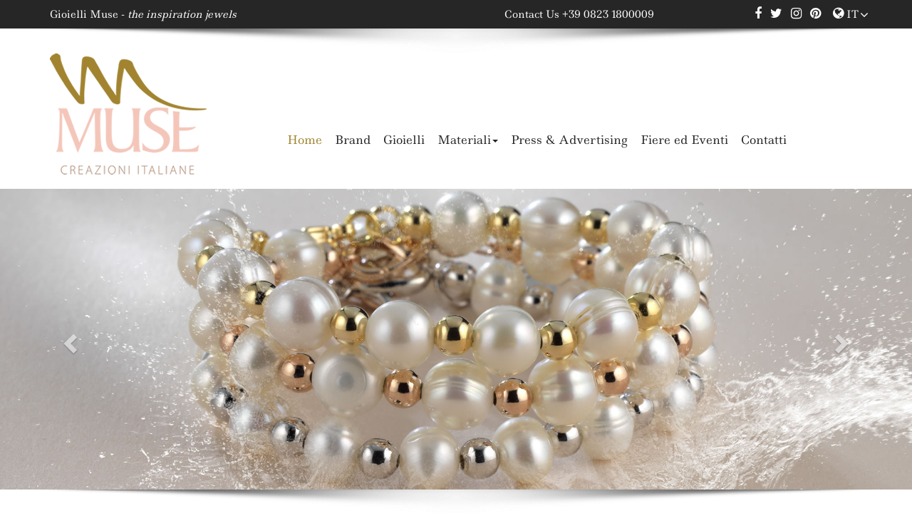

--- FILE ---
content_type: text/html; Charset=iso-8859-1
request_url: https://www.gioiellimuse.com/contatti.asp
body_size: 4810
content:
<!DOCTYPE html>
<!--[if IE 8]><html class="no-js lt-ie9" lang="en" ><![endif]-->
<!--[if gt IE 8]><!-->
<html class="no-js" >
<!--<![endif]-->
<html>
<head>
<meta charset="utf-8">
<meta http-equiv="X-UA-Compatible" content="IE=edge">
<meta name="viewport" content="width=device-width, initial-scale=1.0">
<title>Richiedi Informazioni Muse  gioielli contatti e numeri di telefono</title>
<meta name="description" content="Muse  Gioielli presso il Tari'  modulo informazioni mail e telefono mappa"/>
<meta name="keywords" content="Muse  contatti, mappa,  informazioni, richieste, posizione" />
<meta name="copyright" content="Gioielli Muse" />
<meta name="author" content="Gioielli Muse" />
<meta name="generator" content="idea4dev CMS" />
<meta name="language" content="it"/>
<link rel="apple-touch-icon" sizes="180x180" href="/apple-touch-icon.png">
<link rel="icon" type="image/png" sizes="32x32" href="/favicon-32x32.png">
<link rel="icon" type="image/png" sizes="16x16" href="/favicon-16x16.png">
<link rel="manifest" href="/site.webmanifest">
<link rel="mask-icon" href="/safari-pinned-tab.svg" color="#b1917d">
<meta name="msapplication-TileColor" content="#b1917d">
<meta name="theme-color" content="#b1917d">
<link href="/css/bootstrap.min.css" rel="stylesheet" media="screen">
<link rel="stylesheet" href="/css/font-awesome.min.css">

<link href="/css/style.css?v3" rel="stylesheet" media="screen">
<!-- Modernizr -->
<script type="text/javascript" src="/js/modernizr.custom.js"></script>
<!-- respond.js per IE8 -->
<!--[if lt IE 9]>
          <script src="/js/respond.min.js"></script>
          <![endif]-->
  	  
</head><div class="container-fluid"><div class="row "><div class="col-md-12" id="top"><div class="container"><div class="row  hidden-sm hidden-xs"><div class="col-md-6"><span>Gioielli Muse - <em>the inspiration jewels</em></span></div><div class="col-md-3 text-right">Contact Us +39 0823 1800009     </div>
  <div class="col-md-3 text-right">
   <div class="dropdown lingua_link ">
              <a href="#" class="dropdown-toggle" id="lingua_menu" data-toggle="dropdown" aria-haspopup="true" aria-expanded="true">
               <i class="fa fa-globe" aria-hidden="true"></i>
 it <i class="fa fa-angle-down"></i></a><ul class="dropdown-menu" aria-labelledby="lingua_menu"><li class="active" ><a href="/">It</a></li><li ><a href="/en/" >En</a></li></ul>
            </div> 
  
  
  <a href="https://www.facebook.com/musecreazioniitaliane/" target="_blank" rel="nofollow"><i class="fa fa-facebook"></i></a><a href="https://twitter.com/musegioielli" target="_blank" rel="nofollow"><i class="fa fa-twitter"></i></a><a href="https://www.instagram.com/gioiellimuse/" target="_blank" rel="nofollow"><i class="fa fa-instagram"></i></a><a href="https://it.pinterest.com/gioiellimuse" target="_blank" rel="nofollow"><i class="fa fa-pinterest"></i></a></div>    
    </div></div></div></div> <div class="row"><div class="col-md-12 ombra"></div></div></div><div class="container">
<div class="row">
    <div class="col-md-3"><a href="http://www.gioiellimuse.com/" alt="Gioielli Muse"><img src="/images/muse-gioielli.png" alt="Gioielli Muse" title="Gioielli Muse Creazioni Italiane" class="img-responsive"  id="logo"/></a></div>
        <div class="col-md-9 spazio-navbar">        
          <nav class="navbar navbar-default ">          
		   <div class="menu_mini-top  visible-sm visible-xs "> <a href="tel:+39 0823 1800009" onclick="ga('send', 'event', 'Telefono','Chiama', 'TelefonataMobile',0)"><i class="fa fa-phone" aria-hidden="true"></i></a> <a href="mailto:info@gioiellimuse.com" onclick="ga('send', 'event', 'MailTo','click', 'MailTo',0)"  target="_blank" ><i class="fa fa-envelope-o" aria-hidden="true"></i></a> <a href="https://goo.gl/maps/56oMMic3SMk" onclick="ga('send', 'event', 'Mappa','click', 'Mappa',0)"  target="_blank" ><i class="fa fa-map-marker" aria-hidden="true"></i></a><a href="https://www.facebook.com/musecreazioniitaliane/" target="_blank" rel="nofollow"><i class="fa fa-facebook"></i></a><a href="https://twitter.com/musegioielli" target="_blank" rel="nofollow"><i class="fa fa-twitter"></i></a><a href="https://www.instagram.com/gioiellimuse/" target="_blank" rel="nofollow"><i class="fa fa-instagram"></i></a>




   <div class="dropdown lingua_link ">
              <a href="#" class="dropdown-toggle" id="lingua_menu" data-toggle="dropdown" aria-haspopup="true" aria-expanded="true">
               <i class="fa fa-globe" aria-hidden="true"></i><i class="fa fa-angle-down"></i></a><ul class="dropdown-menu" aria-labelledby="lingua_menu"><li class="active" ><a href="/">It</a></li><li ><a href="/en/" >En</a></li></ul>
            </div> 


              </div>
              <div class="container-fluid"> 
                <div class="navbar-header">
                  <button type="button" class="navbar-toggle collapsed" data-toggle="collapse" data-target="#bs-example-navbar-collapse-1"> <span class="sr-only">Toggle navigation</span> <span class="icon-bar"></span> <span class="icon-bar"></span> <span class="icon-bar"></span> </button>
                </div><div class="collapse navbar-collapse" id="bs-example-navbar-collapse-1"><ul class="nav navbar-nav allinea-right"><li class="active"><a href="/">Home</a> </li><li><a href="/gioielli-muse.asp" title="Gioielli Muse il Brand" >Brand</a></li><li><a href="/gioielli.asp" title="Collezioni Gioielli Muse">Gioielli</a></li>
				
				
				
				<li class="dropdown"><a  aria-expanded="false" href="#" class="dropdown-toggle effect effect_linea" data-toggle="dropdown" >Materiali<b class="caret"></b></a><ul class="dropdown-menu"><li><a href="/pulizia-dei-gioielli-t41/">Pulizia dei gioielli </a></li><li><a href="/galvanica-trattamento-antiossidante-t40/">Galvanica e Trattamento Antiossidante</a></li></ul></li>
				
				
				
				
				
				
				
				
				
				
				
				<li><a href="/advertising.asp" title="Campagne Gioielli Muse">Press &amp; Advertising</a></li><li><a href="/eventi.asp" title="Eventi e fiere ">Fiere ed Eventi  </a></li><li><a href="/contatti.asp" title="Contatti">Contatti</a></li></ul></div>          
              </div></nav></div></div></div>
<div class="container-fluid carosello margine20"><div class="row "><div id="myCarousel" class="carousel slide carousel-fade " data-ride="carousel"><div class="item"><div class="carousel-inner" role="listbox"><ol class="carousel-indicators"><li data-target="#myCarousel" data-slide-to="0" active></li><li data-target="#myCarousel" data-slide-to="1" ></li><li data-target="#myCarousel" data-slide-to="2" ></li><li data-target="#myCarousel" data-slide-to="3" ></li></ol><div class="item active"><a href="#"><img src="/public/testata/y5yHu7B_muse-2020.jpg" alt="Gioielli Collezione Muse"></a></div><div class="item "><a href="#"><img src="/public/testata/muse-collezione.jpg" alt="Gioielli Collezione Muse"></a></div><div class="item "><a href="#"><img src="/public/testata/muse-collezione2.jpg" alt="Gioielli Collezione Muse"></a></div><div class="item "><a href="#"><img src="/public/testata/muse-collezione3.jpg" alt="Gioielli Collezione Muse"></a></div> <a class="left carousel-control" href="#myCarousel" role="button" data-slide="prev"> <span class="glyphicon glyphicon-chevron-left" aria-hidden="true"></span> <span class="sr-only">Previous</span> </a> <a class="right carousel-control" href="#myCarousel" role="button" data-slide="next"> <span class="glyphicon glyphicon-chevron-right" aria-hidden="true"></span> <span class="sr-only">Next</span> </a> </div></div></div></div><div class="row ombra"></div></div><div class="container"><div class="row">
  <div class="col-md-12"><ol class="breadcrumb">
    <li><a href="/">Home</a></li>
     <li class="active">Richiedi Informazioni</li>
</ol></div>
</div>
</div>
<div class="container-fluid " id="">
  <div class="row">
    <div class="col-md-12" >
      <div class="container">
        <div class="row" id="c_testuale">
          <div class="col-md-8 ">
		  
		  <h1><span>Richiedi Informazioni</span></h1><h2>il canale preferenziale per le tue richieste</h2><p>Vieni a visitare lo Showroom Muse&nbsp; scopri le nostre collezioni, la qualit&agrave;&nbsp; e il design innovativo dei nostri gioielli. Per contattarci utilizza il modulo o i nostri recapiti. Inviaci la tua richiesta e ti faremo ricontattare da un nostro Agente di Zona.<em><br /></em></p>
            <hr/>
            <div class="row">
              <div class="col-md-7"><strong>Muse srl</strong><br/><i class="fa fa-map-marker" aria-hidden="true"></i> Sede Legale Via Nunzio Pelliccia, 2 Aversa (CE)<br/><a href="https://goo.gl/maps/56oMMic3SMk" onclick="ga('send', 'event', 'Mappa','click', 'Mappa',0)" target="_blank" class="indirizzo"><i class="fa fa-map-marker" aria-hidden="true"></i> Sede Operativa il Tari'  modulo 72 zona asi Marcianise (CE)</a><br/>p.iva 04377510617</div>
 <div class="col-md-5">  <a href="tel:+39 0823 1800009"  onclick="ga('send', 'event', 'Telefono','Chiama', 'TelefonataMobile',0)" class="indirizzo"><i class="fa fa-phone" aria-hidden="true"></i> +39 0823 1800009</a> <br /><a href="mailto:info@gioiellimuse.com" onclick="ga('send', 'event', 'MailTo','click', 'MailTo',0)"  class="indirizzo"><i class="fa fa-envelope-o" aria-hidden="true"></i> info@gioiellimuse.com</a><br />  </div>
            </div>
            <div class="flexible-container margine40">
              
  
  Per visualizzare la mappa Autorizzare i cookie nella pagina <a href="/privacy.asp">privacy</a>
 
            </div>
          </div>
          <div class="col-md-4">  <form action="" method="post" name="contatti" id="form_contatti2" class="margine40">
              <h4>Richiedi informazioni</h4>
              <div class="form-group">
                <input type="text" name="nome" id="campo-nome" class="form-control" value="" tabindex="11" placeholder="Nome &amp; Cognome" required>
              </div>
              <div class="form-group">
                <input type="email" name="mail" id="campo-email" class="form-control required email"  value="" tabindex="12" placeholder="Email name@domain.ext" required>
              </div>
              <div class="form-group">
                <input type="text" name="tel" id="campo-tel" class="form-control"  pattern="^[0-9]{1,}$" maxlength="15 value="" tabindex="12" placeholder="Tel 000000000">
              </div>
              <div class="form-group">
                <textarea name="testo" id="campo-messaggio" class="form-control" rows="5" cols="60" tabindex="8" placeholder="Messaggio" required></textarea>
              </div>
			  			  <div class="form-group">
			   <div class="g-recaptcha" data-sitekey="6Lf8iaQUAAAAAONH4nor02g7RXfYYOvxb5ihgvzU"></div>
</div>
              <span> <label for="privacy"></label>
 <input type="checkbox" name="privacy" id="privacy" class="required"  required value="si" /> Dichiaro di aver letto e di accettare quanto riportato alla pagina    <a href="privacy.asp">Privacy</a></span>
              <div class="form-group">
                <button  name="Button" type="submit" id="invia" value="Invia Messaggio"  class="btn btn-default pull-right">Contattaci&nbsp;&nbsp;<i class="fa fa-angle-right" aria-hidden="true"></i></button>
              </div>
            </form><script>$('#form_contatti2').validator()</script>
         </div>
        </div>
      </div>
    </div>
  </div>
  <div class="row ">
    <div class="col-md-12  "></div>
  </div>
</div>
<div class="container-fluid margine40">
  <div class="row">
    <div class="col-md-12 footer">
      <div class="container">
        <div class="row">
          <div class="col-md-5 col-sm-12 footer_contact" ><span class="footer_titolo">Customer Service</span> <span><a href="mailto:info@gioiellimuse.com" onclick="ga('send', 'event', 'MailTo','click', 'MailTo',0)"  target="_blank" ><i class="fa fa-envelope-o" aria-hidden="true"></i> info@gioiellimuse.com</a></span><br><span><a href="tel:+39 0823 1800009" onclick="ga('send', 'event', 'Telefono','Chiama', 'TelefonataMobile',0)"><i class="fa fa-phone" aria-hidden="true"></i> +39 0823 1800009</a></span><br>
                <i class="fa fa-map-marker" aria-hidden="true"></i>  Sede Operativa il Tari'  modulo 72 zona asi Marcianise (CE) </div>
          <div class="col-md-2 col-sm-12"  ><span class="footer_titolo">quick links </span>
            <ul>
              <li><a href="/">Home Page</a></li><li><a href="/gioielli-muse.asp">Brand</a></li><li><a href="/gioielli.asp">Gioielli</a></li>
              <li><a href="/advertising.asp">Press &amp; Advertising</a></li><li><a href="/eventi.asp">Fiere ed Eventi  </a></li><li><a href="/contatti.asp">Contatti</a></li></ul>
          </div>
          <div class="col-md-2 col-sm-12 ">
    <div class="margine20"><a href="/store-locator.asp#reg" class="btn btn-contatti ">Rivenditori Autorizzati</a></div><em><i class="fa fa-clock-o" aria-hidden="true"></i>
  8.00-19.00  lun/ven</em></div><div class="col-md-2 col-sm-12 ">
          <div class="footer_social2"><p>Stay connected</p><a href="https://www.facebook.com/musecreazioniitaliane/" target="_blank" rel="nofollow"><i class="fa fa-facebook"></i></a>
<a href="https://twitter.com/musegioielli" target="_blank" rel="nofollow"><i class="fa fa-twitter"></i></a><a href="https://www.instagram.com/gioiellimuse/" target="_blank" rel="nofollow"><i class="fa fa-instagram"></i></a><a href="https://it.pinterest.com/gioiellimuse" target="_blank" rel="nofollow"><i class="fa fa-pinterest"></i></a><div class="margine20 visible-xs"></div>
			</div>		
              </div>              
            </div>
          </div>
        </div>
      </div>
    </div>
    <div class="col-md-12 pie">
      <div class="container">
        <div class="row">
          <div class="col-md-12" >&copy; 2016 Muse srl Sede Legale Via Nunzio Pelliccia, 2 Aversa (CE) p.iva 04377510617 | <a href="/privacy.asp" rel="nofollow">privacy policy</a></div>
        </div>
		<div class="row">
          <div class="col-md-12" id="copy">Realizzato da Idea4DEV <a href="http://www.idea4dev.com" target="_blank">Web Agency</a> </div>
        </div>
      </div>
    </div>
  </div>
</div>
<script type="text/javascript" src="/js/jquery.min.js"></script> <script type="text/javascript" src="/js/jquery-ui.min.js"></script> <script type="text/javascript" src="/js/bootstrap.min.js"></script> <script type="text/javascript" src="/js/script.js"></script> <script src="/js/lightgallery.min.js"></script> <script src="/js/lg-fullscreen.min.js"></script> <script src="/js/lg-thumbnail.min.js"></script> <script src="/js/lg-video.min.js"></script><script src="/js/lg-autoplay.min.js"></script><script src="/js/lg-zoom.min.js"></script> <script src="/js/lg-hash.min.js"></script> <script src="/js/lg-pager.min.js"></script> <script src="/js/jquery.mousewheel.min.js"></script><div id="cookieChoiceInfo3"></div><script type='text/javascript' src='/cookie2/v3/cookiechoices.js'></script><link rel='stylesheet' type='text/css' href='/cookie2/v3/cookiechoices.css'/></body>
</html>

--- FILE ---
content_type: text/css
request_url: https://www.gioiellimuse.com/css/style.css?v3
body_size: 4260
content:
/* ledger-regular - latin */
@font-face {
  font-family: 'Ledger';
  font-style: normal;
  font-weight: 400;
  src: url('/fonts/ledger-v11-latin-regular.eot'); /* IE9 Compat Modes */
  src: local(''),
       url('/fonts/ledger-v11-latin-regular.eot?#iefix') format('embedded-opentype'), /* IE6-IE8 */
       url('/fonts/ledger-v11-latin-regular.woff2') format('woff2'), /* Super Modern Browsers */
       url('/fonts/ledger-v11-latin-regular.woff') format('woff'), /* Modern Browsers */
       url('/fonts/ledger-v11-latin-regular.ttf') format('truetype'), /* Safari, Android, iOS */
       url('/fonts/ledger-v11-latin-regular.svg#Ledger') format('svg'); /* Legacy iOS */
}

*:focus, *:active{outline:none;}
*::-moz-focus-inner{border:0;}
a:hover, a:active{outline:none;}
*, *:before, *:after{box-sizing:border-box;-moz-box-sizing:border-box;-webkit-box-sizing:border-box;}
html{font-size:62.5%}
body{background-color:#FFFFFF;font-family:'Ledger', serif;-webkit-font-smoothing:antialiased;font-weight:400;color:#999999;font-size:1.6rem;}
h1{font-size:2.8rem;color:#F3C5B8;margin:10px 0;font-style:italic;font-weight:bold;}
h2{font-size:2.1rem;color:#C9A675;margin:15px 0 10px 0;font-style:italic;}
h3{font-size:1.8rem;color:#F3C5B8;margin:0;text-transform:uppercase}
h4{font-size:1.6rem;color:#666666;margin:0;text-transform:uppercase}
p{text-align:justify;color:#999999;}
a{color:#999999;transition:all 1s ease;text-decoration:none;}
a:hover{color:#A28430}
strong{font-weight:bold}
a[href^="tel"]:link, a[href^="tel"]:visited, a[href^="tel"]:hover{text-decoration:none;pointer-events:none;cursor:default;}
h1{border-bottom:1px solid #F4C6B9;line-height:0;padding:0;}
h1 span{background:#fff;padding:0 25px 0 0;}
#logo{position:absolute;z-index:1;transition:all 1s ease;}
#top{background-color:#262626;color:#ffffff;font-size:1.4rem;min-height:40px;padding-top:10px;}
#top spam{font-style:italic}
#top a{color:#FFFFFF;text-decoration:none;margin-left:12px;}
#top i{font-size:1.8rem}

.lingua_link{float:right; margin:0 5px; }
.lingua_link a{text-decoration:none;text-transform:uppercase;font-size:1.4rem;}
.lingua_link .fa-angle-down{position:absolute;top:2px;right:-14px}
.lingua_link li{clear:left}
.lingua_link .active { font-weight:bold; color:#000000}
.lingua_link .dropdown-menu a{color:#999 !important; background-color:#fff;}
.lingua_link .dropdown-menu li.active a{color:#fff !important ; background-color:#262626}
.lingua_link .dropdown-menu li:hover a{color:#fff !important ; background-color:#262626}
.lingua_link  i{font-size:1.8rem}

#c_testuale{margin-top:30px;}
.testata{}
.ombra{background-image:url(/images/ombra.png);background-repeat:no-repeat;background-position:top center;height:35px;}
.ombra-min{background-image:url(/images/ombra.png);background-repeat:no-repeat;background-position:top center;height:34px;}
#testo-top{background-color:#FBFCE7;color:#000000;font-size:1.6rem;padding-bottom:30px;}
#orari-container{background-color:#F3F2DD;width:100%;height:100%;overflow:hidden;padding:20px;margin-top:65px;font-size:1.4rem;text-align:left;}
#orari{border:#672F29 1px dashed;padding:40px;}
#orari span{text-transform:uppercase;f font-size:2.0rem;color:#662C26;display:block;width:100%;margin-bottom:18px;}
#orari span i{left:0px;top:0;font-size:2.5rem;margin-right:10px}
#orari p{text-align:left}
#testo-gallery{padding-top:50px;}
#testo-gallery p{line-height:1.9rem;padding-top:10px;text-align:center}
#testo-gallery i{font-size:3.5rem;font-weight:bold;color:#C9A574;}
.margine10{padding-top:10px;}
.margine20{padding-top:20px;}
.margine40{padding-top:40px;}
.margine80{padding-top:80px;}
#testo-mappa{color:#662C26}
#testo-mappa h4{color:#662C26;font-size:3.0rem;font-weight:bold;margin-bottom:26px;}
.breadcrumb{font-size:1.4rem;color:#666666;margin:20px 0 0 0;padding:0;background-color:#ffffff;border-radius:0;-moz-border-radius:0;-webkit-border-radius:0;-o-border-radius:0;}
.breadcrumb a{color:#666666;}
.breadcrumb a:hover{text-decoration:none;}
.breadcrumb > .active{color:#A59B8C;}
.breadcrumb li{padding:0}
.breadcrumb > li + li:before{content:"\276D\00a0";color:#A59B8C;}
.btn-contatti{color:#262626 !important;background-color:#FFFFFF;border-color:#FFFFFF;}
.btn-contatti:hover, .btn-contatti:focus,.btn-contatti:active, .btn-contatti.active, .open .dropdown-toggle.btn-contatti{color:#262626;background-color:#F7D6CD;border-color:#FFFFFF;}
.btn-contatti:active, .btn-contatti.active, .open .dropdown-toggle.btn-contatti{background-image:none;}
.btn-contatti.disabled, .btn-contatti[disabled], fieldset[disabled] .btn-contatti, .btn-contatti.disabled:hover, .btn-contatti[disabled]:hover, fieldset[disabled] .btn-contatti:hover, .btn-contatti.disabled:focus, .btn-contatti[disabled]:focus, fieldset[disabled] .btn-contatti:focus, .btn-contatti.disabled:active, .btn-contatti[disabled]:active, fieldset[disabled] .btn-contatti:active, .btn-contatti.disabled.active, .btn-contatti[disabled].active, fieldset[disabled] .btn-contatti.active{background-color:#FFFFFF;border-color:#FFFFFF;}
.btn-contatti .badge{color:#FFFFFF;background-color:#262626;}
.overlay{color:#fff;position:absolute;z-index:12;top:40%;left:0;width:100%;}
#lightgallery a{padding:22px;display:block;}
#lightgallery img{-webkit-transform:scale(1);transform:scale(1);-webkit-transition:.3s ease-in-out;transition:.3s ease-in-out;-webkit-box-shadow:2px 4px 23px -3px rgba(204,204,204,0.6);-moz-box-shadow:2px 4px 23px -3px rgba(204,204,204,0.6);box-shadow:2px 4px 23px -3px rgba(204,204,204,0.6);}
#lightgallery a:hover img{-webkit-filter:grayscale(100%) blur(3px);filter:grayscale(100%);}
.galleria{padding-top:50px;font-size:1.3rem;}
.etichetta a{text-transform:uppercase;background-color:#3F1509;color:#ffffff;font-family:'Roboto', sans-serif;padding:5px;text-align:center;width:318px;display:block;}
.spazio-navbar{padding-top:100px}
.navbar-default{background-color:transparent;border-color:transparent;font-size:1.6rem;transition:all 1s ease;}
.navbar-default .navbar-brand{color:#262626;}
.navbar-default .navbar-brand:hover,
.navbar-default .navbar-brand:focus{color:#A28430;}
.navbar-default .navbar-text{color:#262626;}
.navbar-default .navbar-nav > li > a{color:#262626;}
.navbar-default .navbar-nav > li > a:hover,
.navbar-default .navbar-nav > li > a:focus{color:#A28430;}
.navbar-default .navbar-nav > li > .dropdown-menu{background-color:#262626;}
.navbar-default .navbar-nav > li > .dropdown-menu > li > a{color:#ffffff;}
.navbar-default .navbar-nav > li > .dropdown-menu > li > a:hover,
.navbar-default .navbar-nav > li > .dropdown-menu > li > a:focus{color:#A28430;background-color:#3f1509;}
.navbar-default .navbar-nav > li > .dropdown-menu > li > .divider{background-color:#262626;}
.navbar-default .navbar-nav .open .dropdown-menu > .active > a,
.navbar-default .navbar-nav .open .dropdown-menu > .active > a:hover,
.navbar-default .navbar-nav .open .dropdown-menu > .active > a:focus{color:#A28430;background-color:#262626;}
.navbar-default .navbar-nav > .active > a,
.navbar-default .navbar-nav > .active > a:hover,
.navbar-default .navbar-nav > .active > a:focus{color:#A28430;background-color:transparent;}
.navbar-default .navbar-nav > .open > a,
.navbar-default .navbar-nav > .open > a:hover,
.navbar-default .navbar-nav > .open > a:focus{color:#A28430;background-color:transparent;}
.navbar-default .navbar-toggle{border-color:#ffffff;}
.navbar-default .navbar-toggle:hover, .navbar-default .navbar-toggle:focus{background-color:#262626;}
.navbar-default .navbar-toggle .icon-bar{background-color:#ffffff;}
.navbar-default .navbar-collapse, .navbar-default .navbar-form{border-color:#262626;}
.navbar-default .navbar-link{color:#ffffff;}
.navbar-default .navbar-link:hover{color:#A28430;}
.navbar-default .navbar-nav > li > a{margin:5px;padding:5px 4px;}
.row_map_canvas{padding:0 !important;z-index:3222}
#map_canvas{height:334px;width:100%;min-height:350px;}
.footer_social2{portant;text-transform:uppercase;}
.footer_social2 p{font-size:1.4rem;color:#ffffff;}
.footer_social2 i{font-size:2.4rem}
.footer_social2 a{margin:10px;color:#ffffff;}
.footer_social2 a:hover{color:#A28430;}
.footer{background-color:#262626;min-height:220px;color:#ffffff;font-size:1.4rem;padding:20px 0 0 0;}
.footer a{color:#ffffff;}
.footer a:hover{color:#A28430}
.footer ul{padding:0;margin:0;list-style:none;}
.footer li{padding:1px;list-style:none;}
.footer_titolo{font-size:1.8rem;text-transform:uppercase;display:block;color:#ffffff;margin:10px 0 8px 0;}
.footer em{text-transform:lowercase !important;font-style:normal;font-size:1.2rem;margin-top:40px;display:block}
.footer_contact span{padding:0 10px 0 0;display:block}
.footer_contact i{font-size:1.8rem;margin-right:5px;}
.pie{min-height:32px;color:#999999;font-size:1.2rem;padding:5px 0;}
.pie a{color:#999999;font-size:1.2rem;}
#copy{font-size:1.1rem;text-align:right;margin:5px 0;color:#cccccc}
#copy a{color:#cccccc}
.whatsapp{font-size:2.4rem;margin:10px 0}
.whatsapp i{font-size:2.4rem}
.whatsapp{font-size:2.4rem;margin:10px 0}
.whatsapp i{font-size:2.4rem}
.responsive-video{position:relative;padding-bottom:56.25%;padding-top:60px;overflow:hidden;}
.responsive-video iframe,.responsive-video object,.responsive-video embed{position:absolute;top:0;left:0;width:100%;height:100%;}
.carousel-fade .carousel-inner .item{opacity:0;-webkit-transition-property:opacity;-moz-transition-property:opacity;-o-transition-property:opacity;transition-property:opacity;}
.carousel-fade .carousel-inner .active{opacity:1;}
.carousel-fade .carousel-inner .active.left,
.carousel-fade .carousel-inner .active.right{left:0;opacity:0;z-index:1;}
.carousel-fade .carousel-inner .next.left,
.carousel-fade .carousel-inner .prev.right{opacity:1;}
.carousel-fade .carousel-control{z-index:2;}
.civetta img{z-index:1}
.civetta a{color:#A18430;}
.civetta a:hover{color:#ffffff;text-decoration:none !important}
.civetta:hover .riquadro_azione{color:#ffffff;background-color:rgba(244,198,185,0.70);}
.riquadro_azione{width:205px;height:80px;color:#A18430;font-size:1.8rem;padding:24px 0;text-align:center;background-color:rgba(255,255,255,0.70);margin:-40px auto 0 auto;border:#F4C6B9 1px solid !important;z-index:100;position:relative;cursor:pointer;transition:all 1s ease;}
.riquadro_azione:hover{color:#ffffff;background-color:rgba(244,198,185,0.70);}
.riquadro_azione{color:#A18430;font-size:1.8rem;padding:24px 0;text-align:center;background-color:rgba(255,255,255,0.70);border:#F4C6B9 1px solid !important;cursor:pointer;}
.riquadro_azione:hover{color:#ffffff;background-color:rgba(244,198,185,0.70);}
.riquadro_pos_oriz{width:205px;height:80px;margin:-40px auto 0 auto;z-index:100;}
.riquadro_pos_vert{width:205px;height:80px;margin:-130px 0 0 auto;z-index:100;}
.thumbnail{background-color:#ffffff;border-color:#E3E3E3;-webkit-box-shadow:1px 1px 20px 0 #CCCCCC;box-shadow:1px 1px 20px 0 #CCCCCC;}
.thumbnail img{-webkit-transform:scale(1);transform:scale(1);-webkit-transition:.3s ease-in-out;transition:.3s ease-in-out;}
.thumbnail:hover img{-webkit-transform:scale(0.94);transform:scale(0.94);}
.thumbnail p{font-size:1.4rem}
.thumbnail i{font-size:1.8rem;margin-left:5px}
#form_contatti2 i{font-size:1.6rem;margin-left:5px}
#form_contatti2 span{font-size:1.2rem;color:#999999}
#lightgallery a{padding:32px 20px;display:block;cursor:zoom-in;}
#lightgallery img{-webkit-transform:scale(1);transform:scale(1);-webkit-transition:.3s ease-in-out;transition:.3s ease-in-out;}
#lightgallery a:hover img{-webkit-transform:scale(1.1);transform:scale(1.1);}
.galleria{padding-top:50px;font-size:1.3rem;}
.etichetta a{text-transform:uppercase;background-color:#ffffff;color:#C9A675;padding:5px;text-align:center;width:318px;display:block;}
.lg-backdrop.in{background-color:#E3E3E3;background-image:url(/images/bg.jpg);background-repeat:repeat-x;}
.lg-sub-html, .lg-toolbar, .lg-outer .lg-thumb-outer, .lg-outer .lg-toogle-thumb{background-color:#EDEDED;color:#000000}
.lg-actions .lg-next, .lg-actions .lg-prev{background-color:#EDEDED;opacity:0.6}
.lg-actions .lg-next:hover, .lg-actions .lg-prev:hover{background-color:#F4C9BD;opacity:1;}

.alert-coupon {
  border:#cccccc 1px dashed;
  height:150px;  text-align: left;  background-color:#fffcfc
  }
 .alert-coupon  h4{
    font-size: 1.6rem;
	font-weight:bold;
	margin-bottom:8px;
  
	
	
  }
.alert-coupon   p{text-transform:capitalize; font-size:1.4rem; line-height:2rem}
  
.alert-coupon   p:last-child {
    margin-bottom: 0;
  }

.alert-coupon:hover {
  border:#cccccc 1px solid;
  background-color:#ffffff;

  }
  
 .carousel-indicators li { visibility: hidden; }
.carousel-control, .carousel-control.left, .carousel-control.right  {background-color:none;background-image:none;} 
  
  
  
  
  
  
  
  
  

@media (max-width:1199px){.navbar-default .navbar-nav > li > a{padding:10px 10px 5px 0;margin:0;}
#motivation_top{display:none;background:#3F1509!important;}
}
@media (max-width:991px){#logo{position:relative;z-index:1;margin:20px auto 0 auto;text-align:center;}
.spazio-navbar{padding:0;}
.riquadro_pos_oriz{width:205px;height:80px;margin:-40px auto 0 auto;z-index:100;}
.riquadro_pos_vert{width:205px;height:80px;margin:-130px auto 0 auto;z-index:100;}
.navbar-default{border:none;background-color:#262626;border-color:#262626;}
.navbar-default .navbar-nav > li > a{color:#FFFFFF;}
.navbar-default .navbar-nav > .active > a,
.navbar-default .navbar-nav > .active > a:hover,
.navbar-default .navbar-nav > .active > a:focus{color:#A28430;background-color:#262626;}
.navbar-default .navbar-nav > .open > a,
.navbar-default .navbar-nav > .open > a:hover,
.navbar-default .navbar-nav > .open > a:focus{color:#A28430;background-color:#262626;}
.navbar-default .navbar-nav .open .dropdown-menu > li > a{color:#ffffff;}
.navbar-default .navbar-nav .open .dropdown-menu > li > a:hover,
.navbar-default .navbar-nav .open .dropdown-menu > li > a:focus{color:#A28430;}
.navbar-default .navbar-nav .open .dropdown-menu > .active > a,
.navbar-default .navbar-nav .open .dropdown-menu > .active > a:hover,
.navbar-default .navbar-nav .open .dropdown-menu > .active > a:focus{color:#A28430;background-color:#262626;}
.navbar.navbar-default{position:fixed;top:0px;right:0;left:0;z-index:1030;margin:0 !important;padding:0 !important;border:none;display:block}
.navbar-default .navbar-nav > li > a{margin:5px;padding:5px 4px;}
.navbar-header{float:none;}
.navbar-toggle{display:block;}
.navbar-collapse.collapse{display:none!important;}
.navbar-left, .navbar-right{float:none !important;}
.navbar-fixed-top{top:0;border:0;}
.collapse.in{display:block !important;}
.navbar-default .navbar-nav>li{float:none}
.navbar-default .navbar-toggle{padding:13px 25px 13px 15px;margin:0;position:absolute;left:0;right:auto;z-index:10;border:none;}
.navbar-default .navbar-nav{margin:25px 0}
.navbar-default .navbar-nav > li{padding:5px 0}
.navbar-nav .open .dropdown-menu{padding:15px 0 10px}
.menu_mini-top{position:fixed;top:12px;right:30px;color:#FFFFFF;font-size:1.8rem;}
.menu_mini-top a{color:#FFFFFF;text-decoration:none;margin-left:12px;}
}
@media (max-width:785px){.civetta{padding-bottom:60px}
.civetta img{margin:0 auto}
h1{border:0;line-height:34px;padding:0;}
h1 span{background:#fff;padding:0 25px 0 0;}

}
@media (max-width:767px){a[href^="tel"]:link, a[href^="tel"]:visited, a[href^="tel"]:hover{pointer-events:auto;cursor:pointer;}
}
@media (max-width:400px){}

--- FILE ---
content_type: application/javascript
request_url: https://www.gioiellimuse.com/js/script.js
body_size: 20
content:
$(document).ready(function() {
  $("#lightgallery").lightGallery({download: false});
  $('#video-gallery').lightGallery(); 
  $(".galleriapop").lightGallery({download:false,thumbnail:false});
  
 });
 